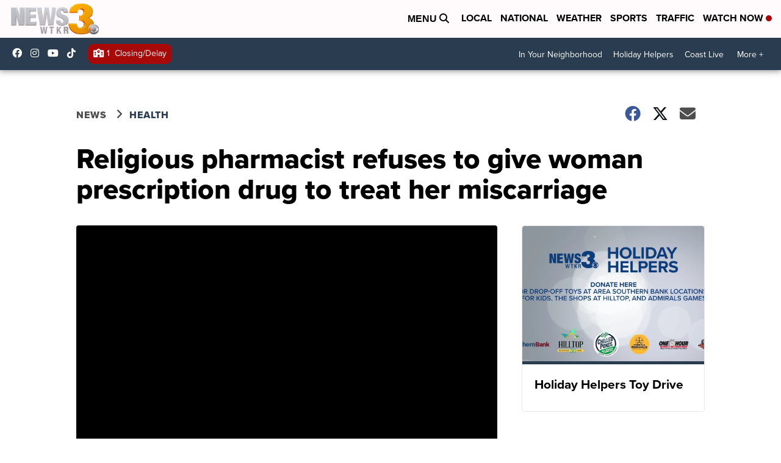

--- FILE ---
content_type: application/javascript; charset=utf-8
request_url: https://fundingchoicesmessages.google.com/f/AGSKWxWYX5elz78gqLiCQ1Vu5cwerECy7dolD3PsNKLZHT3Q4ibHVJ5Hm29q8CL5E389IH1xhL0rPj-VSrgvPb8beMYGH6isvdIBHqpAbm1LeK-CoVRZIE8IJMEgqph8m_OGaa58iZhUOfZ2OJ6vzAePrfOrDkzZXgkAmX4z6i9R_LyDskBgTCfGtE5CWVZL/_/adlinks_/adv/bottomBanners./msnpopup4._728x90//adv_horiz.
body_size: -1290
content:
window['11c344b0-961a-4531-be44-65d25fa087b8'] = true;